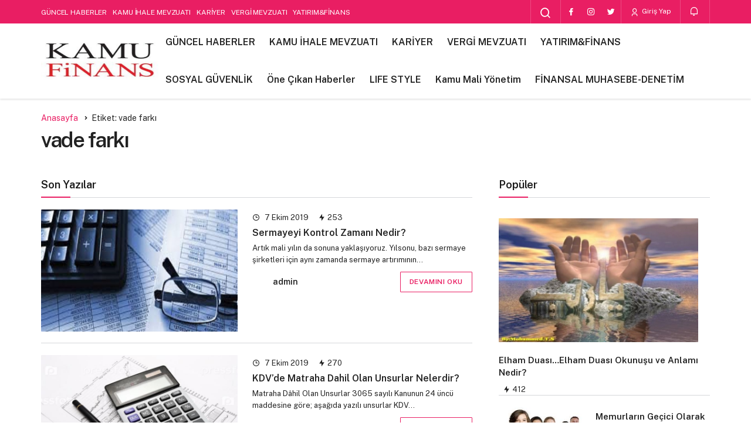

--- FILE ---
content_type: text/html; charset=UTF-8
request_url: https://www.kamufinans.com/tag/vade-farki
body_size: 12114
content:
<!DOCTYPE html>
<html lang="tr" class="" >
<head>
	<link rel="profile" href="https://gmpg.org/xfn/11" />
	<link rel="pingback" href="https://www.kamufinans.com/xmlrpc.php" />
	<meta charset="UTF-8">
	<meta name="viewport" content="width=device-width, initial-scale=1, minimum-scale=1">

	<meta http-equiv="X-UA-Compatible" content="IE=edge">
		<meta name='robots' content='index, follow, max-image-preview:large, max-snippet:-1, max-video-preview:-1' />

		<!-- Preload Google Fonts for better performance -->
		<link rel="preconnect" href="https://fonts.googleapis.com">
		<link rel="preconnect" href="https://fonts.gstatic.com" crossorigin>
		<link rel="preload" href="https://fonts.googleapis.com/css2?family=Public+Sans:wght@400;500;600;700&display=swap" as="style" onload="this.onload=null;this.rel='stylesheet'">
		<noscript><link rel="stylesheet" href="https://fonts.googleapis.com/css2?family=Public+Sans:wght@400;500;600;700&display=swap"></noscript>

		
	<!-- This site is optimized with the Yoast SEO plugin v26.7 - https://yoast.com/wordpress/plugins/seo/ -->
	<title>vade farkı arşivleri - Kamunun Finans Haberleri Merkezi</title>
	<link rel="canonical" href="https://www.kamufinans.com/tag/vade-farki" />
	<meta property="og:locale" content="tr_TR" />
	<meta property="og:type" content="article" />
	<meta property="og:title" content="vade farkı arşivleri - Kamunun Finans Haberleri Merkezi" />
	<meta property="og:url" content="https://www.kamufinans.com/tag/vade-farki" />
	<meta property="og:site_name" content="Kamunun Finans Haberleri Merkezi" />
	<meta property="og:image" content="https://www.kamufinans.com/wp-content/uploads/2017/08/cropped-cropped-cropped-kamufinans-2.jpg" />
	<meta property="og:image:width" content="239" />
	<meta property="og:image:height" content="128" />
	<meta property="og:image:type" content="image/jpeg" />
	<meta name="twitter:card" content="summary_large_image" />
	<script type="application/ld+json" class="yoast-schema-graph">{"@context":"https://schema.org","@graph":[{"@type":"CollectionPage","@id":"https://www.kamufinans.com/tag/vade-farki","url":"https://www.kamufinans.com/tag/vade-farki","name":"vade farkı arşivleri - Kamunun Finans Haberleri Merkezi","isPartOf":{"@id":"https://www.kamufinans.com/#website"},"primaryImageOfPage":{"@id":"https://www.kamufinans.com/tag/vade-farki#primaryimage"},"image":{"@id":"https://www.kamufinans.com/tag/vade-farki#primaryimage"},"thumbnailUrl":"https://www.kamufinans.com/wp-content/uploads/2018/04/Muhasebe-29.jpg","inLanguage":"tr"},{"@type":"ImageObject","inLanguage":"tr","@id":"https://www.kamufinans.com/tag/vade-farki#primaryimage","url":"https://www.kamufinans.com/wp-content/uploads/2018/04/Muhasebe-29.jpg","contentUrl":"https://www.kamufinans.com/wp-content/uploads/2018/04/Muhasebe-29.jpg","width":710,"height":440},{"@type":"WebSite","@id":"https://www.kamufinans.com/#website","url":"https://www.kamufinans.com/","name":"Kamu Finans","description":"Kamunun Finans Haberleri Merkezi","publisher":{"@id":"https://www.kamufinans.com/#organization"},"alternateName":"Kamufinans","potentialAction":[{"@type":"SearchAction","target":{"@type":"EntryPoint","urlTemplate":"https://www.kamufinans.com/?s={search_term_string}"},"query-input":{"@type":"PropertyValueSpecification","valueRequired":true,"valueName":"search_term_string"}}],"inLanguage":"tr"},{"@type":"Organization","@id":"https://www.kamufinans.com/#organization","name":"KamuFinans","url":"https://www.kamufinans.com/","logo":{"@type":"ImageObject","inLanguage":"tr","@id":"https://www.kamufinans.com/#/schema/logo/image/","url":"https://www.kamufinans.com/wp-content/uploads/2017/08/cropped-cropped-cropped-kamufinans-2.jpg","contentUrl":"https://www.kamufinans.com/wp-content/uploads/2017/08/cropped-cropped-cropped-kamufinans-2.jpg","width":239,"height":128,"caption":"KamuFinans"},"image":{"@id":"https://www.kamufinans.com/#/schema/logo/image/"},"sameAs":["https://www.facebook.com/Kamu-Finans-346926508803295/"]}]}</script>
	<!-- / Yoast SEO plugin. -->


<link rel='preload' as='font' href='https://www.kamufinans.com/wp-content/themes/geoit/assets/fonts/gi.woff?t=1642023351660' type='font/woff' crossorigin='anonymous' />
<link rel='preload' as='style' href='https://www.kamufinans.com/wp-content/themes/geoit/assets/css/front-end.min.css' />
<link rel='preload' as='image' href='https://www.kamufinans.com/wp-content/uploads/2017/08/cropped-cropped-cropped-kamufinans-2.jpg' />
<link rel='dns-prefetch' href='//stats.wp.com' />
<link rel='dns-prefetch' href='//s.gravatar.com' />
<link rel='dns-prefetch' href='//fonts.googleapis.com' />
<link rel='dns-prefetch' href='//fonts.gstatic.com' />
<link rel='dns-prefetch' href='//cdnjs.cloudflare.com' />
<link rel='dns-prefetch' href='//www.google-analytics.com' />
<link rel="alternate" type="application/rss+xml" title="Kamunun Finans Haberleri Merkezi &raquo; akışı" href="https://www.kamufinans.com/feed" />
<link rel="alternate" type="application/rss+xml" title="Kamunun Finans Haberleri Merkezi &raquo; yorum akışı" href="https://www.kamufinans.com/comments/feed" />
<link rel="alternate" type="application/rss+xml" title="Kamunun Finans Haberleri Merkezi &raquo; vade farkı etiket akışı" href="https://www.kamufinans.com/tag/vade-farki/feed" />
<style id='wp-img-auto-sizes-contain-inline-css'>
img:is([sizes=auto i],[sizes^="auto," i]){contain-intrinsic-size:3000px 1500px}
/*# sourceURL=wp-img-auto-sizes-contain-inline-css */
</style>

<link rel='stylesheet' id='mediaelement-css' href='https://www.kamufinans.com/wp-includes/js/mediaelement/mediaelementplayer-legacy.min.css' media='all' />
<link rel='stylesheet' id='wp-mediaelement-css' href='https://www.kamufinans.com/wp-includes/js/mediaelement/wp-mediaelement.min.css' media='all' />
<style id='jetpack-sharing-buttons-style-inline-css'>
.jetpack-sharing-buttons__services-list{display:flex;flex-direction:row;flex-wrap:wrap;gap:0;list-style-type:none;margin:5px;padding:0}.jetpack-sharing-buttons__services-list.has-small-icon-size{font-size:12px}.jetpack-sharing-buttons__services-list.has-normal-icon-size{font-size:16px}.jetpack-sharing-buttons__services-list.has-large-icon-size{font-size:24px}.jetpack-sharing-buttons__services-list.has-huge-icon-size{font-size:36px}@media print{.jetpack-sharing-buttons__services-list{display:none!important}}.editor-styles-wrapper .wp-block-jetpack-sharing-buttons{gap:0;padding-inline-start:0}ul.jetpack-sharing-buttons__services-list.has-background{padding:1.25em 2.375em}
/*# sourceURL=https://www.kamufinans.com/wp-content/plugins/jetpack/_inc/blocks/sharing-buttons/view.css */
</style>
<link rel='stylesheet' id='gn-frontend-gnfollow-style-css' href='https://www.kamufinans.com/wp-content/plugins/gn-publisher/assets/css/gn-frontend-gnfollow.min.css' media='all' />
<link rel='stylesheet' id='geoit-front-end-css' href='https://www.kamufinans.com/wp-content/themes/geoit/assets/css/front-end.min.css' media='all' />
<style id='geoit-front-end-inline-css'>
 #wrapper{min-height:100vh;display:flex;flex-direction:column;overflow:hidden;overflow:clip}#inner-wrap{flex:1 0 auto}:root, .dark-mode{--theme_shadow:none;--dark3:transparent !important;--dark2:transparent !important}.widget, .kan_vc_block, #tab-menu .tabs, .tab_menu_comments, .register-frontend, .blog-big-group, .carousel__item, .carousel__image, .box-sd, .post-list-group, .masonry, .content__post, #load-more-posts-button-wrapper, .woocommerce ul.products li.product, .woocommerce-page ul.products li.product, .carousel-style-1-c, .geo-author-profile-widget-inner, .content__recent-posts--group .uck-card, .geoit-comments-show button, #footer, .content__title .uckan-btn, .kan_wrapper .widget .widgettitle, .geo_homepage_1col .col-1,.page_description, .geoit-block-flat, .geo_post-submit-left,.geo_post-submit-right, .geo_post-submit-full, .geo_users_list, .geoit-block-flat.geoit_author_box, .content_post_add{background-color:transparent}.col-group .uck-card--col_right{border:0 !important;padding:20px 20px 0 !important}.slider-style-5 .carousel__item, #load-more-posts-button-wrapper{border:0}.geo-author-profile-widget-inner, .kqa-load-more{margin:0}#footer.light-mode{border-top:1px solid var(--theme_border2)}.uck-card-grid3{border-top:0;padding:20px !important}.kqa_block, .sidebar .widget-social-accounts, .content .widget-social-accounts{padding:0 !important}.col-1 .uck-card--col_top, .sidebar .geo__item, .kan_vc_sidebar .geo__item, .kan_col_1e3 .geo__item, .kqa-page{padding-top:0 !important}.masonry .uck-card, .uck-card--col_left{padding-bottom:0}.uck-card-big{padding-left:0;padding-right:0;padding-bottom:0}.uck-card-timeline-right{width:calc(100% - 100px);margin-left:100px}.masonry, .uckan-card-big{width:auto;padding:0;margin-left:-15px;margin-right:-15px}.kan_col_1e3 .uckan-card-big{margin:15px 0 0}.sidebar .slider-style-2 .carousel__content, .kan_vc_block.kan_col_1e3 .carousel__content{left:2em;right:2em}@media (max-width:768px){.carousel-style-1-da .kan_col_item{padding-left:0;padding-right:0}}.woocommerce ul.products li.product, .woocommerce-page ul.products li.product, .kqa-page, .widget ul.products, .sidebar .geo__item, .kan_vc_sidebar .geo__item, .kan_col_1e3 .geo__item, .carousel-style-1-e .uck-card--content, .slider-style-5 .carousel__content, .navigation.pagination, .col-group .uck-card--col_right, .widget-homepage .geo__item, .col-1 .uck-card--col_top, .mailchimp_subsribe, .uck-card-list, .block_title_style-2 .uckan-btn, .block_title_style-3 .uckan-btn, .widget>*, .uck-card--col_right, .geoit_has-login, .content-header-meta, .content__post--article, .single-post #content .mailchimp_subsribe, .geoit_author_box_content, .page_description, .widget > ul > li, .widget_display_stats dt, .content__post--top, .geo-author-profile-widget-inner, .geoit-dashboard-card{padding-left:0 !important;padding-right:0 !important}.uck-card--col_left, .uck-card--col_right2 .uck-card--content{padding-left:0 !important}@media (min-width:768px){.content--page, .content__single, .slider-style-5 .carousel__content{padding-right:2em !important}}.geoit-profile-card{border:1px solid var(--theme_border2)}.content__title .uckan-btn:before, .kan_wrapper .widget .widgettitle:before, .footer__title .headline:before{left:0}.content__title .uckan-btn, .kan_wrapper .widget .widgettitle{padding-left:20px}:root{--theme_radius:1px;--theme_radius2:1px}.geo_homepage_1col{overflow:unset;border-radius:0 !important}:root{--theme_font:Public Sans, sans-serif;--theme_font_2:Public Sans, sans-serif}:root{--theme_color:#e91e63}.widget .content__title .uckan-btn, .kan_vc_block .content__title .uckan-btn, .kan_wrapper.wpb_wrapper .content__title .uckan-btn, .kan_wrapper .widget .widgettitle, #tab-menu .tabs, .content__recent-posts--group .content__title .uckan-btn{font-size:18px;text-transform:none}.header__top .geo-switch-button{margin:auto 1em}.header__top, .header__top .header__top--left, .header__top .ticker, .header__top .header__top--right, .header-one .geo-header-line{height:40px !important}.header__top, .header__top .header__top--left, .header__top .ticker, .header__top .header__top--right{line-height:40px !important}.header__bottom--menu .header__bottom--link{font-size:16px;text-transform:none}.header__bottom--menu .sub-menu li a{color:#000000 !important}.header__bottom .sub-menu .menu-item svg{fill:#000000 !important}.header__bottom--menu .sub-menu li a.current-menu-item{color:#000000 !important}.header__bottom .sub-menu .menu-item svg{fill:#000000 !important}.header__bottom--menu .sub-menu li:hover a{color:#000000 !important}.header__bottom .sub-menu .menu-item svg{fill:#000000 !important}@media screen and (min-width:768px){.content .carousel__content .headline,.widget>ul>li,.uck-card-grid4 .headline, .uck-card .headline,.vc_grid-item h4, .content .kqa-question-list-item .headline a,.headline, .kqa-question-list-content .headline, .widget .uck-card--col_right .headline, .uck-card-big .headline, .uck-card-list.uck-card .headline, .kan_col_3e3 .uck-card--col_right .headline, .kan_col_1e3 .uck-card--col_right .headline{font-size:16px}}@media screen and (min-width:768px){.sidebar .headline, .sidebar .widget>ul>li,.kan_vc_sidebar .headline, .kan_vc_sidebar ul>li, .sidebar .kqa-question-list-content .headline, .sidebar .carousel__content .headline,.sidebar .kqa-question-list-item .headline a, .kan_vc_sidebar .vc_grid-item h4, .sidebar .uck-card--col_right .headline, .sidebar .uck-card--col_right .headline, .sidebar .geoit-popular-post-content .headline, .kan_vc_sidebar .geoit-popular-post-content .headline{font-size:15px}}
/*# sourceURL=geoit-front-end-inline-css */
</style>
<link rel='stylesheet' id='geoit-vc-css' href='https://www.kamufinans.com/wp-content/themes/geoit/assets/css/geoit-builder.min.css' media='all' />
<link rel='stylesheet' id='elementor-frontend-css' href='https://www.kamufinans.com/wp-content/plugins/elementor/assets/css/frontend.min.css' media='all' />
<link rel='stylesheet' id='elementor-post-2945503-css' href='https://www.kamufinans.com/wp-content/uploads/elementor/css/post-2945503.css' media='all' />
<link rel='stylesheet' id='font-awesome-css' href='https://www.kamufinans.com/wp-content/plugins/elementor/assets/lib/font-awesome/css/font-awesome.min.css' media='all' />
<link rel='stylesheet' id='elementor-post-893-css' href='https://www.kamufinans.com/wp-content/uploads/elementor/css/post-893.css' media='all' />
<script src="https://www.kamufinans.com/wp-includes/js/jquery/jquery.min.js" id="jquery-core-js"></script>
<script></script><link rel="https://api.w.org/" href="https://www.kamufinans.com/wp-json/" /><link rel="alternate" title="JSON" type="application/json" href="https://www.kamufinans.com/wp-json/wp/v2/tags/3469" /><meta name="generator" content="WordPress 6.9" />
	<style>img#wpstats{display:none}</style>
		 <meta name="description" content="Kamunun Finans Haberleri Merkezi" />				<script id="geoit-archive-schema" type='application/ld+json'>{"@context":"http:\/\/schema.org","@type":"WebPage","description":"","url":"https:\/\/www.kamufinans.com\/sermayeyi-kontrol-zamani-nedir","name":"vade fark\u0131","publisher":{"@type":"Organization","url":"https:\/\/www.kamufinans.com","name":"Kamunun Finans Haberleri Merkezi","logo":{"@type":"ImageObject","url":"https:\/\/www.kamufinans.com\/wp-content\/uploads\/2017\/08\/cropped-cropped-cropped-kamufinans-2.jpg"}}}</script>
						<script type="text/javascript">
				try{if('undefined'!=typeof localStorage){var skin=localStorage.getItem('geoit_skin'),html=document.getElementsByTagName('html')[0].classList;if(skin=='dark'){html.add('dark-mode')}else if(skin=='light'){html.remove('dark-mode')}}}catch(e){console.log(e)}
			</script>
			<meta name="theme-color" content="#e91e63" /><meta name="generator" content="Elementor 3.34.1; features: e_font_icon_svg, additional_custom_breakpoints; settings: css_print_method-external, google_font-enabled, font_display-auto">
			<style>
				.e-con.e-parent:nth-of-type(n+4):not(.e-lazyloaded):not(.e-no-lazyload),
				.e-con.e-parent:nth-of-type(n+4):not(.e-lazyloaded):not(.e-no-lazyload) * {
					background-image: none !important;
				}
				@media screen and (max-height: 1024px) {
					.e-con.e-parent:nth-of-type(n+3):not(.e-lazyloaded):not(.e-no-lazyload),
					.e-con.e-parent:nth-of-type(n+3):not(.e-lazyloaded):not(.e-no-lazyload) * {
						background-image: none !important;
					}
				}
				@media screen and (max-height: 640px) {
					.e-con.e-parent:nth-of-type(n+2):not(.e-lazyloaded):not(.e-no-lazyload),
					.e-con.e-parent:nth-of-type(n+2):not(.e-lazyloaded):not(.e-no-lazyload) * {
						background-image: none !important;
					}
				}
			</style>
			<meta name="generator" content="Powered by WPBakery Page Builder - drag and drop page builder for WordPress."/>
<script id="geoit-schema-breadcrumb" type="application/ld+json">{"@context":"http:\/\/schema.org","@type":"BreadcrumbList","id":"https:\/\/www.kamufinans.com\/tag\/vade-farki#breadcrumb","itemListElement":[{"@type":"ListItem","position":1,"item":{"@id":"https:\/\/www.kamufinans.com","name":"Anasayfa"}},{"@type":"ListItem","position":2,"item":{"@id":"https:\/\/www.kamufinans.com\/tag\/vade-farki","name":"vade fark\u0131"}}]}</script><link rel="icon" href="https://www.kamufinans.com/wp-content/uploads/2017/08/cropped-kamufinans-1-32x32.jpg" sizes="32x32" />
<link rel="icon" href="https://www.kamufinans.com/wp-content/uploads/2017/08/cropped-kamufinans-1-192x192.jpg" sizes="192x192" />
<link rel="apple-touch-icon" href="https://www.kamufinans.com/wp-content/uploads/2017/08/cropped-kamufinans-1-180x180.jpg" />
<meta name="msapplication-TileImage" content="https://www.kamufinans.com/wp-content/uploads/2017/08/cropped-kamufinans-1-270x270.jpg" />
<link rel='preload' href='https://www.kamufinans.com/wp-content/themes/geoit/assets/css/geoit-helpers.min.css' as='style' onload='this.onload=null;this.rel="stylesheet"' />
<noscript><link rel='stylesheet' id='geoit-helperscss' href='https://www.kamufinans.com/wp-content/themes/geoit/assets/css/geoit-helpers.min.css' type='text/css' media='all' /></noscript>
<link rel='preload' href='https://www.kamufinans.com/wp-content/themes/geoit/assets/css/geoit-dark.min.css' as='style' onload='this.onload=null;this.rel="stylesheet"' />
<noscript><link rel='stylesheet' id='geoit-darkcss' href='https://www.kamufinans.com/wp-content/themes/geoit/assets/css/geoit-dark.min.css' type='text/css' media='all' /></noscript>
<noscript><style> .wpb_animate_when_almost_visible { opacity: 1; }</style></noscript></head>
<body class="archive tag tag-vade-farki tag-3469 wp-theme-geoit infinite-enable sidebar-mobile-disable overlay-enable lazyload-enable  geoit-block-flat wpb-js-composer js-comp-ver-8.2 vc_responsive elementor-default elementor-kit-2945503">
	<div id="wrapper" class="site">
	
<script type="text/javascript" id="bbp-swap-no-js-body-class">
	document.body.className = document.body.className.replace( 'bbp-no-js', 'bbp-js' );
</script>

<header id="header" class="header-one">
			<div class="header__top">
			<div class="container">
				<div class="header__row">
					<div class="header__top--left">
													<div class="menu-top-bar-menu-container"><ul id="menu-top-bar-menu" class="geo-top-menu"><li id="menu-item-2945018" class="menu-item menu-item-type-taxonomy menu-item-object-category menu-item-2945018"><a href="https://www.kamufinans.com/category/guncel-haberler">GÜNCEL HABERLER</a></li>
<li id="menu-item-2945019" class="menu-item menu-item-type-taxonomy menu-item-object-category menu-item-2945019"><a href="https://www.kamufinans.com/category/kamu-ihale-mevzuati">KAMU İHALE MEVZUATI</a></li>
<li id="menu-item-2945021" class="menu-item menu-item-type-taxonomy menu-item-object-category menu-item-2945021"><a href="https://www.kamufinans.com/category/kariyer">KARİYER</a></li>
<li id="menu-item-2945023" class="menu-item menu-item-type-taxonomy menu-item-object-category menu-item-2945023"><a href="https://www.kamufinans.com/category/vergi-mevzuati">VERGİ MEVZUATI</a></li>
<li id="menu-item-2945024" class="menu-item menu-item-type-taxonomy menu-item-object-category menu-item-2945024"><a href="https://www.kamufinans.com/category/yatirim-finans">YATIRIM&amp;FİNANS</a></li>
<li id="menu-item-2945025" class="menu-item menu-item-type-taxonomy menu-item-object-category menu-item-2945025"><a href="https://www.kamufinans.com/category/sosyal-guvenlik">SOSYAL GÜVENLİK</a></li>
<li id="menu-item-2945061" class="menu-item menu-item-type-taxonomy menu-item-object-category menu-item-2945061"><a href="https://www.kamufinans.com/category/one-cikan-haberler">Öne Çıkan Haberler</a></li>
<li id="menu-item-2945062" class="menu-item menu-item-type-taxonomy menu-item-object-category menu-item-2945062"><a href="https://www.kamufinans.com/category/life-style">LIFE STYLE</a></li>
<li id="menu-item-2945063" class="menu-item menu-item-type-taxonomy menu-item-object-category menu-item-2945063"><a href="https://www.kamufinans.com/category/maliye-mevzuati/kamu-mali-yonetimi">Kamu Mali Yönetim</a></li>
<li id="menu-item-2945064" class="menu-item menu-item-type-taxonomy menu-item-object-category menu-item-2945064"><a href="https://www.kamufinans.com/category/finansal-muhasebe-denetim">FİNANSAL MUHASEBE-DENETİM</a></li>
</ul></div>											</div>
					<div class="header__top--right">
																		<div class="header__search">
							<button class="header__search--icon" tabindex="0" aria-label="Arama Yap"><i class="gi gi-search"></i></button>
						</div>
												<div class="header__search--form">
							<form method="get" action="https://www.kamufinans.com/">
								<input data-style="row" id="kan-ajax-search" autofocus id="searchInput" name="s" placeholder="Aradığınız kelimeyi bu alana girin.." type="text">
								<label for="searchInput" class="sr-only">Arama Yap</label>
								<button type="submit" class="search-submit" aria-label="Ara"><div id="kan-loader"><i class="gi gi-search"></i></div></button>
							</form>
						</div>
						<div class="header__top--social"><ul><li><a rel="nofollow" title="Facebook" href="#" ><i class="gi gi-facebook"  aria-hidden="true"></i></a></li><li><a rel="nofollow" title="Instagram" href="#" ><i class="gi gi-instagram"  aria-hidden="true"></i></a></li><li><a rel="nofollow" title="Twitter" href="#" ><i class="gi gi-twitter"  aria-hidden="true"></i></a></li></ul></div>																		<button data-toggle="geoit-login" class="uckan_login-button" aria-label="Giriş Yap"><i aria-hidden="true" class="gi gi-user"></i> Giriş Yap</button>						<div class="header__notification" ><button data-user-id="0" data-new-count="0" data-toggle="header__notification" tabindex="0"  class="notification-button" aria-label="Bildirimler (0)."><i class="gi gi-bell"></i></button><div id="header__notification" class="geo-notification"><div class="geo-notification-header">Bildirimler<span class="pull-right"></span></div><ul class="geo-notification-content modern-scroll"><li>Bildiriminiz bulunmamaktadır.</li></ul></div></div>					</div>
				</div>
			</div>
		</div>
		<div class="header___bottom">
	<div class="header__bottom headroom">
		<div class="container">
			<div class="header__row">
				<div class="header__logo header__logo--left">
					<a href="https://www.kamufinans.com/" title="Kamunun Finans Haberleri Merkezi"><img class="geoit-logo-img" width="200" height="64" src="https://www.kamufinans.com/wp-content/uploads/2017/08/cropped-cropped-cropped-kamufinans-2.jpg" alt="Kamunun Finans Haberleri Merkezi" title="Kamunun Finans Haberleri Merkezi" /></a>				</div>
				<div class="uck-layout-spacer"></div>
								<button data-toggle="geo_mobil_menu" class="mobile-menu-icon" aria-label="Menü"><i class="gi gi-bars"></i></button>
				<nav class="header__bottom--menu">
											<div class="menu-top-bar-menu-container"><ul id="menu-top-bar-menu-1" class="geo-menu"><li><a href="https://www.kamufinans.com/category/guncel-haberler"  class="header__bottom--link menu-item menu-item-type-taxonomy menu-item-object-category">GÜNCEL HABERLER</a></li>
<li><a href="https://www.kamufinans.com/category/kamu-ihale-mevzuati"  class="header__bottom--link menu-item menu-item-type-taxonomy menu-item-object-category">KAMU İHALE MEVZUATI</a></li>
<li><a href="https://www.kamufinans.com/category/kariyer"  class="header__bottom--link menu-item menu-item-type-taxonomy menu-item-object-category">KARİYER</a></li>
<li><a href="https://www.kamufinans.com/category/vergi-mevzuati"  class="header__bottom--link menu-item menu-item-type-taxonomy menu-item-object-category">VERGİ MEVZUATI</a></li>
<li><a href="https://www.kamufinans.com/category/yatirim-finans"  class="header__bottom--link menu-item menu-item-type-taxonomy menu-item-object-category">YATIRIM&amp;FİNANS</a></li>
<li><a href="https://www.kamufinans.com/category/sosyal-guvenlik"  class="header__bottom--link menu-item menu-item-type-taxonomy menu-item-object-category">SOSYAL GÜVENLİK</a></li>
<li><a href="https://www.kamufinans.com/category/one-cikan-haberler"  class="header__bottom--link menu-item menu-item-type-taxonomy menu-item-object-category">Öne Çıkan Haberler</a></li>
<li><a href="https://www.kamufinans.com/category/life-style"  class="header__bottom--link menu-item menu-item-type-taxonomy menu-item-object-category">LIFE STYLE</a></li>
<li><a href="https://www.kamufinans.com/category/maliye-mevzuati/kamu-mali-yonetimi"  class="header__bottom--link menu-item menu-item-type-taxonomy menu-item-object-category">Kamu Mali Yönetim</a></li>
<li><a href="https://www.kamufinans.com/category/finansal-muhasebe-denetim"  class="header__bottom--link menu-item menu-item-type-taxonomy menu-item-object-category">FİNANSAL MUHASEBE-DENETİM</a></li>
</ul></div>									</nav>
			</div>
		</div>
	</div>
	</div>
	</header>	<div class="kan-header-mobile ">
		<div class="kan-header-mobile-wrapper headroom kan-header-mobile-layout-1 kan-header-mobile-skin-dark">
			<div class="container">
				<div class="row">
					<div class="header-mobile-left">
						<button data-toggle="geo_mobil_menu" class="mobile-menu-icon" aria-label="Menü"><i class="gi gi-bars"></i></button>
											</div>
					<div class="header-mobile-center">
						<a href="https://www.kamufinans.com/" title="Kamunun Finans Haberleri Merkezi"><img src="https://www.kamufinans.com/wp-content/uploads/2014/12/cropped-cropped-kamu-finans-logo.png" alt="Kamunun Finans Haberleri Merkezi" title="Kamunun Finans Haberleri Merkezi" /></a>					</div>
					<div class="header-mobile-right">
													<div class="header__search" tabindex="0" >
								<button class="header__search--icon" aria-label="Arama Yap"><i class="gi gi-search"></i></button>
							</div>
							<div class="header__search--form">
								<form method="get" action="https://www.kamufinans.com/">
									<input data-style="row" id="kan-ajax-search" autofocus id="searchInput" name="s" placeholder="Aradığınız kelimeyi bu alana girin.." type="text">
									<button type="submit" class="search-submit" aria-label="Ara"><div id="kan-loader"><i class="gi gi-search"></i></div></button>
								</form>
							</div>
												
						<div class="header__notification" ><button data-user-id="0" data-new-count="0" data-toggle="header__notification" tabindex="0"  class="notification-button" aria-label="Bildirimler (0)."><i class="gi gi-bell"></i></button><div id="header__notification" class="geo-notification"><div class="geo-notification-header">Bildirimler<span class="pull-right"></span></div><ul class="geo-notification-content modern-scroll"><li>Bildiriminiz bulunmamaktadır.</li></ul></div></div>											</div>
				</div>
			</div>
		</div>
			</div>

	<div id="inner-wrap" class="wrap">	
	
		<div id="page-header" class="container"><ol class="geo_breadcrumb"><li class="root"><a href="https://www.kamufinans.com/"><span>Anasayfa</span></a></li><li class="current"><span>Etiket: vade farkı</span></li></ol><h1>vade farkı</h1></div><main class="uck-layout__content" role="main">
	<div class="page__content">
		<div class="container">
			<div class="row">
				<div class="content content--page col-md-8">
					<div class="content__recent-posts--group">

						<div class="content__title block_title_style-3"><h2 class="uckan-btn">Son Yazılar</h2></div>									<div class="post-list-group" geoit-data-load-more>
				<article class="uck-card uck-card-list">
					<div class="uck-card--image">
			<a href='https://www.kamufinans.com/sermayeyi-kontrol-zamani-nedir' title='Sermayeyi Kontrol Zamanı Nedir?'>
				<img fetchpriority="high" fetchpriority="high" width="600" height="372" src="[data-uri]" class="attachment-geo-medium size-geo-medium geo-lazy wp-post-image" alt="Muhasebe-29" decoding="async" data-src="https://www.kamufinans.com/wp-content/uploads/2018/04/Muhasebe-29.jpg" />			</a>
						<button class="jm-post-like jm-post-like-37075" data-nonce="3f37fc7803" data-post-id="37075" data-iscomment="0" title="Favorilerime Ekle" aria-label="Favorilerime Ekle"><i class="gi gi-bookmark-o"></i><span class="geo-like-count" ></span><span id="geo-like-loader"></span></button>		</div>
		<div class="uck-card--content">
					<div class="uck-card-top">
								<div class="d-inline">
					<span class="date"><i class="gi gi-clock-o"></i> 7 Ekim 2019</span> 					<span class="post-views"><i class="gi gi-bolt"></i> 253</span>				</div>
			</div>
				<h3 class="headline"><a href="https://www.kamufinans.com/sermayeyi-kontrol-zamani-nedir" rel="bookmark">Sermayeyi Kontrol Zamanı Nedir?</a></h3>		<p>Artık mali yılın da sonuna yaklaşıyoruz. Yılsonu, bazı sermaye şirketleri için aynı zamanda sermaye artırımının&hellip;</p>		
					<div class="uck-card--meta">
								<div class="uck-card--left">
					<span class="entry_author"><img alt='' src='[data-uri]' data-src='https://secure.gravatar.com/avatar/73e92b50dcf5be5f9317bb6cf8cc53fa22c530063d374db4396bec0cf2a442b1?s=25&#038;d=blank&#038;r=g' data-srcset='https://secure.gravatar.com/avatar/73e92b50dcf5be5f9317bb6cf8cc53fa22c530063d374db4396bec0cf2a442b1?s=50&#038;d=blank&#038;r=g 2x' class='geo-lazy avatar avatar-25 photo' height='25' width='25' decoding='async'/><a title="admin" href="https://www.kamufinans.com/author/hiynet-2">admin</a></span>
				</div>
								<div class="uck-card--right">
										<a class="geoit_read_more_191" href='https://www.kamufinans.com/sermayeyi-kontrol-zamani-nedir' title='Sermayeyi Kontrol Zamanı Nedir?'>Devamını Oku</a>
									</div>
			</div>
			</div>
</article>
<article class="uck-card uck-card-list">
					<div class="uck-card--image">
			<a href='https://www.kamufinans.com/kdvde-matraha-dahil-olan-unsurlar-nelerdir' title='KDV&#8217;de Matraha Dahil Olan Unsurlar Nelerdir?'>
				<img width="600" height="372" src="[data-uri]" class="attachment-geo-medium size-geo-medium geo-lazy wp-post-image" alt="thumbnail_imgserver (26)" decoding="async" data-src="https://www.kamufinans.com/wp-content/uploads/2017/03/thumbnail_imgserver-26-1.jpg" />			</a>
						<button class="jm-post-like jm-post-like-20106" data-nonce="3f37fc7803" data-post-id="20106" data-iscomment="0" title="Favorilerime Ekle" aria-label="Favorilerime Ekle"><i class="gi gi-bookmark-o"></i><span class="geo-like-count" ></span><span id="geo-like-loader"></span></button>		</div>
		<div class="uck-card--content">
					<div class="uck-card-top">
								<div class="d-inline">
					<span class="date"><i class="gi gi-clock-o"></i> 7 Ekim 2019</span> 					<span class="post-views"><i class="gi gi-bolt"></i> 270</span>				</div>
			</div>
				<h3 class="headline"><a href="https://www.kamufinans.com/kdvde-matraha-dahil-olan-unsurlar-nelerdir" rel="bookmark">KDV&#8217;de Matraha Dahil Olan Unsurlar Nelerdir?</a></h3>		<p>Matraha Dâhil Olan Unsurlar 3065 sayılı Kanunun 24 üncü maddesine göre; aşağıda yazılı unsurlar KDV&hellip;</p>		
					<div class="uck-card--meta">
								<div class="uck-card--left">
					<span class="entry_author"><img alt='' src='[data-uri]' data-src='https://secure.gravatar.com/avatar/73e92b50dcf5be5f9317bb6cf8cc53fa22c530063d374db4396bec0cf2a442b1?s=25&#038;d=blank&#038;r=g' data-srcset='https://secure.gravatar.com/avatar/73e92b50dcf5be5f9317bb6cf8cc53fa22c530063d374db4396bec0cf2a442b1?s=50&#038;d=blank&#038;r=g 2x' class='geo-lazy avatar avatar-25 photo' height='25' width='25' decoding='async'/><a title="admin" href="https://www.kamufinans.com/author/hiynet-2">admin</a></span>
				</div>
								<div class="uck-card--right">
										<a class="geoit_read_more_53" href='https://www.kamufinans.com/kdvde-matraha-dahil-olan-unsurlar-nelerdir' title='KDV&#8217;de Matraha Dahil Olan Unsurlar Nelerdir?'>Devamını Oku</a>
									</div>
			</div>
			</div>
</article>
			</div>
										
						
					</div>
				</div>
				
<div class="sidebar col-md-4" role="complementary">
		<aside id="geoit_posts_widget_base-2" class="widget widget-0 geoit_posts_widget kan_col_auto kan_vc_block kan_vc_posts kan_post_block_1"><div class="content__title block_title_style-3"><h3 class="uckan-btn">Popüler</h3></div>
  <div class="uck-card col-posts">
              <div class="uck-card--col_left">
        			<div class="uck-card--image">
						<a href='https://www.kamufinans.com/elham-duasi-elham-duasi-okunusu-ve-anlami-nedir' title='Elham Duası&#8230;Elham Duası Okunuşu ve Anlamı Nedir?'>
				<img loading="lazy" loading="lazy" width="600" height="372" src="[data-uri]" class="attachment-geo-medium size-geo-medium geo-lazy wp-post-image" alt="Dua-1" decoding="async" data-src="https://www.kamufinans.com/wp-content/uploads/2019/03/Dua-1-1.jpg" />			</a>
			<button class="jm-post-like jm-post-like-46799" data-nonce="3f37fc7803" data-post-id="46799" data-iscomment="0" title="Favorilerime Ekle" aria-label="Favorilerime Ekle"><i class="gi gi-bookmark-o"></i><span class="geo-like-count" ></span><span id="geo-like-loader"></span></button>			  
									
		</div>
	          
                              <div class="uck-card--content">
                    <h3 class="headline truncate truncate-3x" ><a href="https://www.kamufinans.com/elham-duasi-elham-duasi-okunusu-ve-anlami-nedir" rel="bookmark">Elham Duası&#8230;Elham Duası Okunuşu ve Anlamı Nedir?</a></h3>          		   
		<span class="post-views"><i class="gi gi-bolt"></i> 412</span>			  
				        </div>
      </div>
      <div class="col-group">
    
                  <div class="uck-card--col_right">
        			<div class="uck-card--image">
						<a href='https://www.kamufinans.com/memurlarin-gecici-olarak-gorevlendirilmesi-ve-ozellik-gosteren-durumlar' title='Memurların Geçici Olarak Görevlendirilmesi ve Özellik Gösteren Durumlar'>
				<img loading="lazy" loading="lazy" width="220" height="146" src="[data-uri]" class="attachment-geo-medium size-geo-medium geo-lazy wp-post-image" alt="personel-10" decoding="async" data-src="https://www.kamufinans.com/wp-content/uploads/2016/02/personel-10.jpg" />			</a>
			<button class="jm-post-like jm-post-like-6320" data-nonce="3f37fc7803" data-post-id="6320" data-iscomment="0" title="Favorilerime Ekle" aria-label="Favorilerime Ekle"><i class="gi gi-bookmark-o"></i><span class="geo-like-count" ></span><span id="geo-like-loader"></span></button>			  
									
		</div>
	        <div class="uck-card--content">
                    <h3 class="headline truncate truncate-3x" ><a href="https://www.kamufinans.com/memurlarin-gecici-olarak-gorevlendirilmesi-ve-ozellik-gosteren-durumlar" rel="bookmark">Memurların Geçici Olarak Görevlendirilmesi ve Özellik Gösteren Durumlar</a></h3>          		   
		<span class="post-views"><i class="gi gi-bolt"></i> 367</span>			  
				        </div>
      </div>
    
                  <div class="uck-card--col_right">
        	        <div class="uck-card--content">
                    <h3 class="headline truncate truncate-3x" ><a href="https://www.kamufinans.com/tutuklanan-isci-isten-cikarilir-mi" rel="bookmark">Tutuklanan işçi işten çıkarılır mı?</a></h3>          		   
		<span class="post-views"><i class="gi gi-bolt"></i> 331</span>			  
				        </div>
      </div>
    
                  <div class="uck-card--col_right">
        			<div class="uck-card--image">
						<a href='https://www.kamufinans.com/hamit-altinla-resat-altin-arasindaki-fark-nedir' title='Hamit Altınla Reşat Altın Arasındaki Fark Nedir?'>
				<img loading="lazy" loading="lazy" width="640" height="331" src="[data-uri]" class="attachment-geo-medium size-geo-medium geo-lazy wp-post-image" alt="hamitresataltin" decoding="async" data-src="https://www.kamufinans.com/wp-content/uploads/2019/11/hamitresataltin.jpg" />			</a>
			<button class="jm-post-like jm-post-like-25794" data-nonce="3f37fc7803" data-post-id="25794" data-iscomment="0" title="Favorilerime Ekle" aria-label="Favorilerime Ekle"><i class="gi gi-bookmark-o"></i><span class="geo-like-count" >1</span><span id="geo-like-loader"></span></button>			  
									
		</div>
	        <div class="uck-card--content">
                    <h3 class="headline truncate truncate-3x" ><a href="https://www.kamufinans.com/hamit-altinla-resat-altin-arasindaki-fark-nedir" rel="bookmark">Hamit Altınla Reşat Altın Arasındaki Fark Nedir?</a></h3>          		   
		<span class="post-views"><i class="gi gi-bolt"></i> 323</span>			  
				        </div>
      </div>
    
                  <div class="uck-card--col_right">
        			<div class="uck-card--image">
						<a href='https://www.kamufinans.com/envanter-nedir' title='Envanter Nedir? Envanter Çeşitleri Neler?'>
				<img loading="lazy" loading="lazy" width="620" height="372" src="[data-uri]" class="attachment-geo-medium size-geo-medium geo-lazy wp-post-image" alt="envanter-0407-e1552911344440" decoding="async" data-src="https://www.kamufinans.com/wp-content/uploads/2019/10/envanter-0407-e1552911344440.jpg" />			</a>
			<button class="jm-post-like jm-post-like-4462" data-nonce="3f37fc7803" data-post-id="4462" data-iscomment="0" title="Favorilerime Ekle" aria-label="Favorilerime Ekle"><i class="gi gi-bookmark-o"></i><span class="geo-like-count" ></span><span id="geo-like-loader"></span></button>			  
									
		</div>
	        <div class="uck-card--content">
                    <h3 class="headline truncate truncate-3x" ><a href="https://www.kamufinans.com/envanter-nedir" rel="bookmark">Envanter Nedir? Envanter Çeşitleri Neler?</a></h3>          		   
		<span class="post-views"><i class="gi gi-bolt"></i> 322</span>			  
				        </div>
      </div>
    
            </div>
  </div>
</aside><aside id="bbp_topics_widget-2" class="widget widget-0 widget_display_topics"><div class="content__title block_title_style-3"><div class="uckan-btn">Forumdan Konular</div></div>
		<ul class="bbp-topics-widget newness">

			
				<li>
					<a class="bbp-forum-title" href="https://www.kamufinans.com/forums/topic/mal-mudurlukleri-kapatilmali-mi">Mal müdürlükleri kapatılmalı mı?</a>

					
					
				</li>

			
				<li>
					<a class="bbp-forum-title" href="https://www.kamufinans.com/forums/topic/hazine-ve-maliye-ayrilmali-mi">Hazine ve Maliye Ayrılmalı mı</a>

					
					
				</li>

			
				<li>
					<a class="bbp-forum-title" href="https://www.kamufinans.com/forums/topic/milli-emlak-maliye-geri-donmeli-mi">Milli Emlak Maliye geri dönmeli mi?</a>

					
					
				</li>

			
				<li>
					<a class="bbp-forum-title" href="https://www.kamufinans.com/forums/topic/maliyenin-mevcut-bakanlik-yapilanmasi-sizce-uygun-mu">Maliyenin mevcut bakanlık yapılanması sizce uygun mu?</a>

					
					
				</li>

			
				<li>
					<a class="bbp-forum-title" href="https://www.kamufinans.com/forums/topic/mali-hizmetler-sinifi-olulsturulmali-mi">Mali Hizmetler Sınıfı oluşturulmalı mı?</a>

					
					
				</li>

			
		</ul>

		</aside></div>			</div>
		</div>
	</div>
</main>
		<div data-elementor-type="kan-footer" data-elementor-id="893" class="elementor elementor-893">
						<section class="elementor-section elementor-top-section elementor-element elementor-element-05ffdab elementor-section-content-middle elementor-section-boxed elementor-section-height-default elementor-section-height-default" data-id="05ffdab" data-element_type="section">
						<div class="elementor-container elementor-column-gap-default">
					<div class="elementor-column elementor-col-50 elementor-top-column elementor-element elementor-element-5a7d504 elementor-hidden-tablet elementor-hidden-mobile" data-id="5a7d504" data-element_type="column">
			<div class="elementor-widget-wrap elementor-element-populated">
						<div class="elementor-element elementor-element-cc0a2d9 elementor-widget elementor-widget-text-editor" data-id="cc0a2d9" data-element_type="widget" data-widget_type="text-editor.default">
				<div class="elementor-widget-container">
									<p>TAKİP ET</p>								</div>
				</div>
					</div>
		</div>
				<div class="elementor-column elementor-col-50 elementor-top-column elementor-element elementor-element-901a5a6" data-id="901a5a6" data-element_type="column">
			<div class="elementor-widget-wrap elementor-element-populated">
						<div class="elementor-element elementor-element-8d207ff e-grid-align-right elementor-shape-rounded elementor-grid-0 elementor-widget elementor-widget-social-icons" data-id="8d207ff" data-element_type="widget" data-widget_type="social-icons.default">
				<div class="elementor-widget-container">
							<div class="elementor-social-icons-wrapper elementor-grid" role="list">
							<span class="elementor-grid-item" role="listitem">
					<a class="elementor-icon elementor-social-icon elementor-social-icon-facebook elementor-repeater-item-27dbce5" href="#" target="_blank">
						<span class="elementor-screen-only">Facebook</span>
													<i class="fa fa-facebook" aria-hidden="true"></i>
											</a>
				</span>
							<span class="elementor-grid-item" role="listitem">
					<a class="elementor-icon elementor-social-icon elementor-social-icon-twitter elementor-repeater-item-7a92c4b" href="#" target="_blank">
						<span class="elementor-screen-only">Twitter</span>
													<i class="fa fa-twitter" aria-hidden="true"></i>
											</a>
				</span>
							<span class="elementor-grid-item" role="listitem">
					<a class="elementor-icon elementor-social-icon elementor-social-icon-google-plus elementor-repeater-item-11e60c4" href="#" target="_blank">
						<span class="elementor-screen-only">Google-plus</span>
													<i class="fa fa-google-plus" aria-hidden="true"></i>
											</a>
				</span>
							<span class="elementor-grid-item" role="listitem">
					<a class="elementor-icon elementor-social-icon elementor-social-icon-wordpress elementor-repeater-item-21d9c5d" href="#" target="_blank">
						<span class="elementor-screen-only">Wordpress</span>
													<i class="fa fa-wordpress" aria-hidden="true"></i>
											</a>
				</span>
							<span class="elementor-grid-item" role="listitem">
					<a class="elementor-icon elementor-social-icon elementor-social-icon-wordpress elementor-repeater-item-f1722e7" href="#" target="_blank">
						<span class="elementor-screen-only">Wordpress</span>
													<i class="fa fa-wordpress" aria-hidden="true"></i>
											</a>
				</span>
							<span class="elementor-grid-item" role="listitem">
					<a class="elementor-icon elementor-social-icon elementor-social-icon-wordpress elementor-repeater-item-8afa3fd" href="#" target="_blank">
						<span class="elementor-screen-only">Wordpress</span>
													<i class="fa fa-wordpress" aria-hidden="true"></i>
											</a>
				</span>
							<span class="elementor-grid-item" role="listitem">
					<a class="elementor-icon elementor-social-icon elementor-social-icon-wordpress elementor-repeater-item-fe7083f" target="_blank">
						<span class="elementor-screen-only">Wordpress</span>
													<i class="fa fa-wordpress" aria-hidden="true"></i>
											</a>
				</span>
					</div>
						</div>
				</div>
					</div>
		</div>
					</div>
		</section>
				<section class="elementor-section elementor-top-section elementor-element elementor-element-2a9fa63 elementor-section-boxed elementor-section-height-default elementor-section-height-default" data-id="2a9fa63" data-element_type="section" data-settings="{&quot;background_background&quot;:&quot;classic&quot;}">
						<div class="elementor-container elementor-column-gap-no">
					<div class="elementor-column elementor-col-100 elementor-top-column elementor-element elementor-element-1fe6846" data-id="1fe6846" data-element_type="column">
			<div class="elementor-widget-wrap elementor-element-populated">
						<section class="elementor-section elementor-inner-section elementor-element elementor-element-edd4ed6 elementor-section-boxed elementor-section-height-default elementor-section-height-default" data-id="edd4ed6" data-element_type="section">
						<div class="elementor-container elementor-column-gap-default">
					<div class="elementor-column elementor-col-25 elementor-inner-column elementor-element elementor-element-e663622" data-id="e663622" data-element_type="column">
			<div class="elementor-widget-wrap elementor-element-populated">
						<div class="elementor-element elementor-element-dabc889 elementor-widget elementor-widget-text-editor" data-id="dabc889" data-element_type="widget" data-widget_type="text-editor.default">
				<div class="elementor-widget-container">
									<p><img loading="lazy" loading="lazy" class="alignnone wp-image-901" src="https://demo.kanthemes.com.tr/geoit/teknoloji-2/wp-content/uploads/2023/07/geotech_fav.png" alt="" width="64" height="55" /></p><p> </p><p>Cemal Gürsel, 27010</p><p>Şahinbey/Istanbul, Turkey,</p><p>info@domain.com</p>								</div>
				</div>
					</div>
		</div>
				<div class="elementor-column elementor-col-25 elementor-inner-column elementor-element elementor-element-0b05075" data-id="0b05075" data-element_type="column">
			<div class="elementor-widget-wrap elementor-element-populated">
						<div class="elementor-element elementor-element-54781f4 elementor-widget elementor-widget-heading" data-id="54781f4" data-element_type="widget" data-widget_type="heading.default">
				<div class="elementor-widget-container">
					<h4 class="elementor-heading-title elementor-size-default">Kategoriler</h4>				</div>
				</div>
					</div>
		</div>
				<div class="elementor-column elementor-col-25 elementor-inner-column elementor-element elementor-element-116c432" data-id="116c432" data-element_type="column">
			<div class="elementor-widget-wrap elementor-element-populated">
						<div class="elementor-element elementor-element-d6a7a91 elementor-widget elementor-widget-heading" data-id="d6a7a91" data-element_type="widget" data-widget_type="heading.default">
				<div class="elementor-widget-container">
					<h4 class="elementor-heading-title elementor-size-default">Kategoriler</h4>				</div>
				</div>
					</div>
		</div>
				<div class="elementor-column elementor-col-25 elementor-inner-column elementor-element elementor-element-42bb503 nob" data-id="42bb503" data-element_type="column">
			<div class="elementor-widget-wrap elementor-element-populated">
						<div class="elementor-element elementor-element-45341ce elementor-widget elementor-widget-geoit-newsletter" data-id="45341ce" data-element_type="widget" data-widget_type="geoit-newsletter.default">
				<div class="elementor-widget-container">
					
      <div class="mailchimp_subsribe">
									<h4>Güncellemelere Abone Ol</h4>
													<p>Geotech'ten teknoloj, bilim ve iş dünyası hakkında en son yaratıcı haberleri alın.

</p>
				
        
          <form action="#" method="post" name="mc-embedded-subscribe-form" class="mt-2" target="_blank" novalidate>
            <div class="form-label-group">
              <input value="" placeholder="E-Posta Adresiniz" type="email" id="mce-EMAIL" name="EMAIL" class="mailchimp-subscribe__email-input form-control"  required>
              <label for="mce-EMAIL">E-Posta Adresiniz</label>
            </div>
            <input type="submit" value="Abone Ol" name="subscribe" class="mailchimp-subscribe__submit">
          </form>

          				
			</div>

    				</div>
				</div>
					</div>
		</div>
					</div>
		</section>
				<section class="elementor-section elementor-inner-section elementor-element elementor-element-7ac123a elementor-section-boxed elementor-section-height-default elementor-section-height-default" data-id="7ac123a" data-element_type="section">
						<div class="elementor-container elementor-column-gap-default">
					<div class="elementor-column elementor-col-50 elementor-inner-column elementor-element elementor-element-e9fd3e9" data-id="e9fd3e9" data-element_type="column">
			<div class="elementor-widget-wrap elementor-element-populated">
						<div class="elementor-element elementor-element-aea4847 elementor-widget elementor-widget-text-editor" data-id="aea4847" data-element_type="widget" data-widget_type="text-editor.default">
				<div class="elementor-widget-container">
									<div class="elementor-column elementor-col-50 elementor-inner-column elementor-element elementor-element-7b2bf51" data-id="7b2bf51" data-element_type="column"><div class="elementor-widget-wrap elementor-element-populated"><div class="elementor-element elementor-element-fc77a6a sark-addons-sticky-no elementor-widget elementor-widget-text-editor" data-id="fc77a6a" data-element_type="widget" data-settings="{&quot;sark_sticky&quot;:&quot;no&quot;}" data-widget_type="text-editor.default"><div class="elementor-widget-container"><p>© Copyright 2023, All Rights Reserved by <strong>Kan Themes</strong></p></div></div></div></div>								</div>
				</div>
					</div>
		</div>
				<div class="elementor-column elementor-col-50 elementor-inner-column elementor-element elementor-element-d71e732" data-id="d71e732" data-element_type="column">
			<div class="elementor-widget-wrap elementor-element-populated">
						<div class="elementor-element elementor-element-4d97db7 elementor-icon-list--layout-inline elementor-align-end elementor-list-item-link-full_width elementor-widget elementor-widget-icon-list" data-id="4d97db7" data-element_type="widget" data-widget_type="icon-list.default">
				<div class="elementor-widget-container">
							<ul class="elementor-icon-list-items elementor-inline-items">
							<li class="elementor-icon-list-item elementor-inline-item">
											<a href="#">

												<span class="elementor-icon-list-icon">
																<i class="fa fa-check" aria-hidden="true"></i>
													</span>
										<span class="elementor-icon-list-text">Gizlilik Sözleşmesi</span>
											</a>
									</li>
								<li class="elementor-icon-list-item elementor-inline-item">
											<a href="#">

												<span class="elementor-icon-list-icon">
																<i class="fa fa-times" aria-hidden="true"></i>
													</span>
										<span class="elementor-icon-list-text">Şartlar ve Kullanım</span>
											</a>
									</li>
								<li class="elementor-icon-list-item elementor-inline-item">
											<a href="#">

												<span class="elementor-icon-list-icon">
																<i class="fa fa-dot-circle-o" aria-hidden="true"></i>
													</span>
										<span class="elementor-icon-list-text">İletişim</span>
											</a>
									</li>
						</ul>
						</div>
				</div>
					</div>
		</div>
					</div>
		</section>
					</div>
		</div>
					</div>
		</section>
				</div>
					<div class="progress-wrap">
			<svg class="progress-circle svg-content" width="38" height="38" viewBox="-1 -1 102 102">
			<path d="M50,1 a49,49 0 0,1 0,98 a49,49 0 0,1 0,-98" />
			</svg>
		</div>
	
	</div><!-- #inner-wrap -->

	<div id="geoit-login" class="geoit_login"><div class="geoit_login-wrapper userLogin"><div class="login_headline"><span>Giriş Yap</span> <button type="button" data-toggle="geoit-login" class="uckan-btn--fab login-close"><i class="gi gi-close"></i></button></div><div class="geoit_login_232"><p>Kamunun Finans Haberleri Merkezi ayrıcalıklarından yararlanmak için hemen giriş yapın!</p><div class="widget-social-accounts geo-f11p241"><a class="reg_btn" href="https://www.kamufinans.com/wp-login.php">Giriş Yap</a></div></div></div></div><div id="geo_mobil_menu" class="geo_mobil_menu_style_1" style="display:none"><div class="geo_mobil_menu_header"><button class="geo_mobil_log" data-toggle="geoit-login">Giriş Yap</button><button data-toggle="geo_mobil_menu" class="mobile-menu-icon geo_mobile_menu_close"><span>Geri Dön</span></button></div><div class="geo_mobil_menu_nav"><ul id="menu-top-bar-menu-2" class="menu-mobil"><li class="menu-item menu-item-type-taxonomy menu-item-object-category menu-item-2945018"><a href="https://www.kamufinans.com/category/guncel-haberler">GÜNCEL HABERLER</a></li>
<li class="menu-item menu-item-type-taxonomy menu-item-object-category menu-item-2945019"><a href="https://www.kamufinans.com/category/kamu-ihale-mevzuati">KAMU İHALE MEVZUATI</a></li>
<li class="menu-item menu-item-type-taxonomy menu-item-object-category menu-item-2945021"><a href="https://www.kamufinans.com/category/kariyer">KARİYER</a></li>
<li class="menu-item menu-item-type-taxonomy menu-item-object-category menu-item-2945023"><a href="https://www.kamufinans.com/category/vergi-mevzuati">VERGİ MEVZUATI</a></li>
<li class="menu-item menu-item-type-taxonomy menu-item-object-category menu-item-2945024"><a href="https://www.kamufinans.com/category/yatirim-finans">YATIRIM&amp;FİNANS</a></li>
<li class="menu-item menu-item-type-taxonomy menu-item-object-category menu-item-2945025"><a href="https://www.kamufinans.com/category/sosyal-guvenlik">SOSYAL GÜVENLİK</a></li>
<li class="menu-item menu-item-type-taxonomy menu-item-object-category menu-item-2945061"><a href="https://www.kamufinans.com/category/one-cikan-haberler">Öne Çıkan Haberler</a></li>
<li class="menu-item menu-item-type-taxonomy menu-item-object-category menu-item-2945062"><a href="https://www.kamufinans.com/category/life-style">LIFE STYLE</a></li>
<li class="menu-item menu-item-type-taxonomy menu-item-object-category menu-item-2945063"><a href="https://www.kamufinans.com/category/maliye-mevzuati/kamu-mali-yonetimi">Kamu Mali Yönetim</a></li>
<li class="menu-item menu-item-type-taxonomy menu-item-object-category menu-item-2945064"><a href="https://www.kamufinans.com/category/finansal-muhasebe-denetim">FİNANSAL MUHASEBE-DENETİM</a></li>
</ul></div><div class="geo_mobil_menu_footer"><form role="search" method="get" class="search-form" action="https://www.kamufinans.com/">
				<label>
					<span class="screen-reader-text">Arama:</span>
					<input type="search" class="search-field" placeholder="Ara &hellip;" value="" name="s" />
				</label>
				<input type="submit" class="search-submit" value="Ara" />
			</form></div></div>	
		</div><!-- #wrapper -->

	<script type="speculationrules">
{"prefetch":[{"source":"document","where":{"and":[{"href_matches":"/*"},{"not":{"href_matches":["/wp-*.php","/wp-admin/*","/wp-content/uploads/*","/wp-content/*","/wp-content/plugins/*","/wp-content/themes/geoit/*","/*\\?(.+)"]}},{"not":{"selector_matches":"a[rel~=\"nofollow\"]"}},{"not":{"selector_matches":".no-prefetch, .no-prefetch a"}}]},"eagerness":"conservative"}]}
</script>

					<script>
				const lazyloadRunObserver = () => {
					const lazyloadBackgrounds = document.querySelectorAll( `.e-con.e-parent:not(.e-lazyloaded)` );
					const lazyloadBackgroundObserver = new IntersectionObserver( ( entries ) => {
						entries.forEach( ( entry ) => {
							if ( entry.isIntersecting ) {
								let lazyloadBackground = entry.target;
								if( lazyloadBackground ) {
									lazyloadBackground.classList.add( 'e-lazyloaded' );
								}
								lazyloadBackgroundObserver.unobserve( entry.target );
							}
						});
					}, { rootMargin: '200px 0px 200px 0px' } );
					lazyloadBackgrounds.forEach( ( lazyloadBackground ) => {
						lazyloadBackgroundObserver.observe( lazyloadBackground );
					} );
				};
				const events = [
					'DOMContentLoaded',
					'elementor/lazyload/observe',
				];
				events.forEach( ( event ) => {
					document.addEventListener( event, lazyloadRunObserver );
				} );
			</script>
			<link rel='stylesheet' id='widget-social-icons-css' href='https://www.kamufinans.com/wp-content/plugins/elementor/assets/css/widget-social-icons.min.css' media='all' />
<link rel='stylesheet' id='e-apple-webkit-css' href='https://www.kamufinans.com/wp-content/plugins/elementor/assets/css/conditionals/apple-webkit.min.css' media='all' />
<link rel='stylesheet' id='widget-heading-css' href='https://www.kamufinans.com/wp-content/plugins/elementor/assets/css/widget-heading.min.css' media='all' />
<link rel='stylesheet' id='swiper-css' href='https://www.kamufinans.com/wp-content/plugins/elementor/assets/lib/swiper/v8/css/swiper.min.css' media='all' />
<link rel='stylesheet' id='e-swiper-css' href='https://www.kamufinans.com/wp-content/plugins/elementor/assets/css/conditionals/e-swiper.min.css' media='all' />
<link rel='stylesheet' id='widget-icon-list-css' href='https://www.kamufinans.com/wp-content/plugins/elementor/assets/css/widget-icon-list.min.css' media='all' />
<script id="geoit-main-js-extra">
var geo_vars = {"loading":"https://www.kamufinans.com/wp-content/themes/geoit/assets/img/ajax.svg","ajax":"https://www.kamufinans.com/wp-admin/admin-ajax.php","nonce":"0aef4c0adf","geo_path":"https://www.kamufinans.com/wp-content/themes/geoit","geoit_lazy":"1","pagination":"load_more","sticky":"on","popup":"off","headroom":"off","is_single":"","post_format":"","gotop":"1","slider_autoplay":"1","slider_pagination":"1","fav_up":"\u003Ci class=\"gi gi-bookmark\"\u003E\u003C/i\u003E","fav_down":"\u003Ci class=\"gi gi-bookmark-o\"\u003E\u003C/i\u003E","noresult":"Arad\u0131\u011f\u0131n\u0131z \u015eeyi Bulamad\u0131k","logged_in":"0","post_infinite":"on"};
//# sourceURL=geoit-main-js-extra
</script>
<script defer="defer" src="https://www.kamufinans.com/wp-content/themes/geoit/assets/js/geoit-main.min.js" id="geoit-main-js"></script>
<script defer="defer" src="https://www.kamufinans.com/wp-content/themes/geoit/assets/js/infinite-scroll.min.js" id="geoit-infinite-js"></script>
<script defer="defer" src="https://www.kamufinans.com/wp-content/themes/geoit/assets/js/ajax-search.min.js" id="geoit-ajax-search-js"></script>
<script defer="defer" src="https://www.kamufinans.com/wp-content/themes/geoit/assets/js/geoit-slider.min.js" id="geoit-slider-js"></script>
<script id="jetpack-stats-js-before">
_stq = window._stq || [];
_stq.push([ "view", {"v":"ext","blog":"71659540","post":"0","tz":"3","srv":"www.kamufinans.com","arch_tag":"vade-farki","arch_results":"2","j":"1:15.4"} ]);
_stq.push([ "clickTrackerInit", "71659540", "0" ]);
//# sourceURL=jetpack-stats-js-before
</script>
<script src="https://stats.wp.com/e-202604.js" id="jetpack-stats-js" defer data-wp-strategy="defer"></script>
<script src="https://www.kamufinans.com/wp-content/plugins/elementor/assets/lib/swiper/v8/swiper.min.js" id="swiper-js"></script>
<script></script>	</body>
</html>

<!-- Page cached by LiteSpeed Cache 7.7 on 2026-01-22 01:18:47 -->